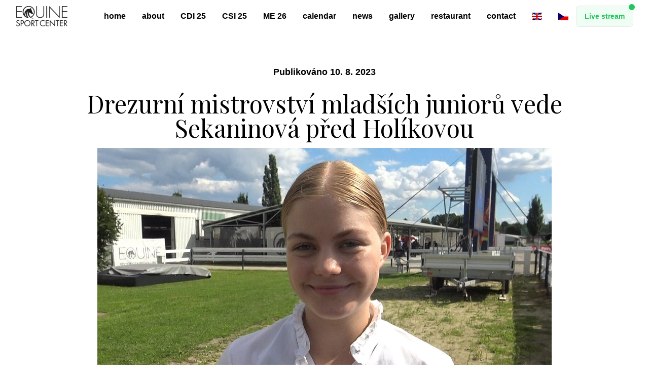

--- FILE ---
content_type: text/html; charset=utf-8
request_url: https://escolomouc.cz/en/aktuality/drezurni-mistrovstvi-mladsich-junioru-vede-sekaninova-pred-holikovou
body_size: 5235
content:
<!doctype html>
<html>

<head>
    <meta charset="utf-8">
    <meta name="viewport" content="width=device-width, initial-scale=1.0">

    <title>Drezurní mistrovství mladších juniorů vede Sekaninová před Holíkovou - ESC Olomouc</title>
<meta name="description" content="Moderní jezdecký areál orientující se především na parkurové závody">
<meta property="article:published_time" content="2023-08-10T15:00:00+02:00">
    <meta property="og:description" content="Mistrovstv&iacute; Česk&eacute; republiky v drezuře začalo velmi &uacute;spě&scaron;ně pro Kateřinu Sekaninovu v sedle klisny Hanginess, kter&aacute; se d&iacute;ky zisku 67,567 % ujala veden&amp;ia...">
<meta property="og:title" content="Drezurní mistrovství mladších juniorů vede Sekaninová před Holíkovou">
<meta property="og:type" content="article">
<meta property="og:image" content="https://escolomouc.cz/storage/86/conversions/OXgT9fxHvlBHdzP0VVaGZ7lZtihEbR-metaMjMwODEwX2RyZXp1cmFfTUNSX09sb21vdWNfMDJfd2ViLmpwZw==--small.jpg">


    <link rel="preload" as="style" href="https://escolomouc.cz/build/assets/app-b3a63300.css" /><link rel="modulepreload" as="script" href="https://escolomouc.cz/build/assets/app-3a76cb07.js" /><link rel="stylesheet" href="https://escolomouc.cz/build/assets/app-b3a63300.css" data-navigate-track="reload" /><script type="module" src="https://escolomouc.cz/build/assets/app-3a76cb07.js" data-navigate-track="reload"></script>
        <style>
        [x-cloak] {
            display: none !important;
        }
    </style>
    <link rel="stylesheet" href="https://cdn.jsdelivr.net/npm/swiper/swiper-bundle.min.css" />
    <script src="https://cdn.jsdelivr.net/npm/swiper/swiper-bundle.min.js"></script>
</head>

<body class="antialiased">

    <div id="app" class="flex flex-col min-h-screen antialiased">
        <div class="relative">
            <header class="header">
  <div class="container">
    <div class="container flex items-center justify-between">
      <a href="https://escolomouc.cz/en">
        <img src="/images/logo.png" alt="logo" class="logo">
      </a>
      <div>
        <nav class="items-center hidden xl:flex">
          <ul class="flex items-center space-x-8">
            <li><a class="text-base font-bold nav-link" href="/">home</a></li>
            <li><a class="text-base font-bold nav-link" href="https://escolomouc.cz/en/about">about</a></li>
            
            <li><a class="text-base font-bold nav-link" href="https://escolomouc.cz/en/cdi">CDI 25</a></li>
            <li><a class="text-base font-bold nav-link" href="https://csiolomouc.cz/" target="_blank">CSI 25</a></li>
            <li><a class="text-base font-bold nav-link" href="https://escolomouc.cz/en/me26">ME 26</a></li>
            <li><a class="text-base font-bold nav-link" href="https://escolomouc.cz/en/calendar">calendar</a></li>
            <li><a class="text-base font-bold nav-link" href="https://escolomouc.cz/en/news">news</a></li>
            
            <li><a class="text-base font-bold nav-link" href="https://escolomouc.cz/en/gallery">gallery</a></li>
            <li><a class="text-base font-bold nav-link" href="https://escolomouc.cz/en/restaurant">restaurant</a></li>
            <li><a class="text-base font-bold nav-link" href="https://escolomouc.cz/en/contact">contact</a></li>
                          <li>
                <a rel="alternate" hreflang="en"
                  href="https://escolomouc.cz/en/aktuality/drezurni-mistrovstvi-mladsich-junioru-vede-sekaninova-pred-holikovou">
                                      <img src="/images/icons/gb.svg" alt="English" class="w-5">
                                  </a>
              </li>
                          <li>
                <a rel="alternate" hreflang="cs"
                  href="https://escolomouc.cz/cs/aktuality/drezurni-mistrovstvi-mladsich-junioru-vede-sekaninova-pred-holikovou">
                                      <img src="/images/icons/cz.svg" alt="čeština" class="w-5">
                                  </a>
              </li>
                      </ul>
          <span class="relative inline-flex ml-4 hover:cursor-pointer">
            <a href="https://escolomouc.cz/en/live"
              class="inline-flex items-center px-4 py-2 text-sm font-semibold leading-6 text-green-500 transition duration-150 ease-in-out rounded-md bg-green-50 ring-1 ring-green-900/10"
              disabled="">
              Live stream            </a>
            <span class="absolute top-0 right-0 flex w-3 h-3 -mt-1 -mr-1">
              <span class="absolute inline-flex w-full h-full bg-green-400 rounded-full opacity-75 animate-ping"></span>
              <span class="relative inline-flex w-3 h-3 bg-green-500 rounded-full"></span>
            </span>
          </span>
        </nav>
        <div class="flex items-center space-x-4">
    <ul class="flex items-center space-x-4 list-none xl:hidden">
                <li>
            <a rel="alternate" hreflang="en" href="https://escolomouc.cz/en/aktuality/drezurni-mistrovstvi-mladsich-junioru-vede-sekaninova-pred-holikovou">
                                <img src="/images/icons/gb.svg" alt="English" class="w-5">
                            </a>
        </li>
                <li>
            <a rel="alternate" hreflang="cs" href="https://escolomouc.cz/cs/aktuality/drezurni-mistrovstvi-mladsich-junioru-vede-sekaninova-pred-holikovou">
                                <img src="/images/icons/cz.svg" alt="čeština" class="w-5">
                            </a>
        </li>
            </ul>
    <div x-data="{ openMenu: false }" class="block xl:hidden focus:outline-none active:outline-none">
        <button @click="openMenu = ! openMenu" class="px-4 py-4 text-lg font-bold text-black rounded-full bg-secondary focus:outline-none">
            Menu
        </button>
        <div x-cloak x-show="openMenu" class="relative z-10" aria-labelledby="slide-over-title" role="dialog" aria-modal="true">
            <div class="fixed inset-0"></div>

            <div class="fixed inset-0 z-50 overflow-hidden bg-white bg-opacity-90">
                <div class="absolute inset-0 overflow-hidden">
                    <div class="fixed inset-y-0 right-0 flex max-w-full pointer-events-none">

                        <div class="w-screen max-w-md pointer-events-auto">
                            <div class="flex flex-col h-full py-6 overflow-y-scroll shadow-xl bg-secondary bg-opacity-95">
                                <div class="px-4 sm:px-6">
                                    <div class="flex items-start justify-between">
                                        <div class="flex items-center ml-3 h-7">
                                            <button @click="openMenu = false" type="button" class="text-black rounded-md bg-primary focus:outline-none focus:ring-2 focus:ring-offset-2">
                                                <span class="sr-only">Close panel</span>
                                                <svg class="w-8 h-8" fill="none" viewBox="0 0 24 24" stroke-width="1.5" stroke="currentColor" aria-hidden="true">
                                                    <path stroke-linecap="round" stroke-linejoin="round" d="M6 18L18 6M6 6l12 12" />
                                                </svg>
                                            </button>
                                        </div>
                                    </div>
                                </div>
                                <div class="relative flex-1 px-4 mt-6 sm:px-6">
                                    <div class="p-16">
                                        <nav>
            <ul class="flex flex-col items-center space-y-4">
              <li><a class="text-base font-bold nav-link" href="/">home</a></li>
              <li><a class="text-base font-bold nav-link" href="https://escolomouc.cz/en/about">about</a></li>
              <li><a class="text-base font-bold nav-link" href="https://escolomouc.cz/en/cdi">CDI 25</a></li>
              <li><a class="text-base font-bold nav-link" href="https://escolomouc.cz/en/csi24">CSI 25</a></li>
              <li><a class="text-base font-bold nav-link" href="https://escolomouc.cz/en/me26">ME 26</a></li>
              <li><a class="text-base font-bold nav-link" href="https://escolomouc.cz/en/calendar">calendar</a></li>
              <li><a class="text-base font-bold nav-link" href="https://escolomouc.cz/en/news">news</a>
              </li>
              <li><a class="text-base font-bold nav-link" href="https://escolomouc.cz/en/gallery">gallery</a></li>
              <li><a class="text-base font-bold nav-link" href="https://escolomouc.cz/en/contact">contact</a></li>
            </ul>
          </nav>
                                    </div>
                                </div>
                            </div>
                        </div>
                    </div>
                </div>
            </div>
        </div>
    </div>
</div>      </div>
    </div>
  </div>
</header>
            <div class="mt-16">
                <section class="py-8 row xl:py-16">
    
    <div class="mb-6 text-lg font-bold text-center text-secondary">
        <span>Publikováno 10. 8. 2023</span>
    </div>
    <div>
        <h1 class="block max-w-5xl mx-auto my-4 text-xl text-center text-black xl:text-5xl font-fair">Drezurní mistrovství mladších juniorů vede Sekaninová před Holíkovou</h1>
    </div>
    <div class="mx-auto">
        <img src="https://escolomouc.cz/storage/86/OXgT9fxHvlBHdzP0VVaGZ7lZtihEbR-metaMjMwODEwX2RyZXp1cmFfTUNSX09sb21vdWNfMDJfd2ViLmpwZw==-.jpg" class="block mx-auto xl:max-w-4xl">
    </div>

    <div class="max-w-3xl mx-auto mt-8 font-sans text-lg editor">
        <p>Mistrovstv&iacute; Česk&eacute; republiky v drezuře začalo velmi &uacute;spě&scaron;ně pro Kateřinu Sekaninovu v sedle klisny Hanginess, kter&aacute; se d&iacute;ky zisku 67,567 % ujala veden&iacute; v soutěži mlad&scaron;&iacute;ch juniorů. Druh&aacute; je se ztr&aacute;tou dev&iacute;ti desetin procenta Marie Hol&iacute;kov&aacute; na valachovi Buffalo.&nbsp;</p>
<p>&nbsp;</p>
<p>Veroniku Sedl&aacute;čkovou s klisnou Givestou M. H. zařadilo 65,800 % na třet&iacute; ř&aacute;dek průběžn&eacute; v&yacute;sledkov&eacute; listiny.</p>
<p>&nbsp;</p>
<p>Kompletn&iacute; v&yacute;sledky najdete <a href="https://livejumping.com/ap/event/8885/competitions">POD T&Iacute;MTO ODKAZEM</a>. On-line přenos můžete sledovat <a href="../../live">na str&aacute;nk&aacute;ch ESC Olomouc.</a></p>
<p>&nbsp;</p>
<p><em>Foto: Josef Malinovsk&yacute;</em></p>
<p>&nbsp;</p>
    </div>
</section>
            </div>
            <div class="py-16 bg-white">
  <div class="container">
    <p class="tracking-[4px] uppercase text-xs xl:text-sm">Partners</p>
    <div class="grid items-center grid-cols-3 gap-x-16 xl:grid-cols-6">
      <a href="https://www.creditas.cz/" target="_blank">
        <img src=" /images/partners/CREDITAS.png" alt="creditas">
      </a>
      <a href="https://www.creditasre.cz/" target="_blank">
        <img src="/images/partners/bcreal.jpg" alt="Creaditas Real estate">
      </a>
      <a href="https://www.uced.cz/" target="_blank">
        <img src="/images/partners/uced.png" alt="uced">
      </a>
      <a href="https://www.rsre.cz/" target="_blank">
        <img src="/images/partners/redstone.png?v=1" alt="redstone">
      </a>
      <a href="http://www.pupp.cz/" target="_blank">
        <img src="/images/partners/pupp.png" alt="pupp">
      </a>
      <a href="https://olomouc.cz/" target="_blank">
        <img src="/images/partners/olomouc.png" alt="OL kraj">
      </a>
      <a href="https://www.kr-olomoucky.cz/" target="_blank">
        <img src="/images/partners/olkraj.png" alt="OL kraj">
      </a>
      
      
      
      
      
      
      
      
      <a href=http://penzionvjizdarne.cz/" target="_blank">
        <img src="/images/partners/jizdarna.png" alt="penzion jízdarna">
      </a>
      
      <a href="https://jezdci.cz/" target="_blank">
        <img src="/images/partners/jezdci.png" alt="Jezdci">
      </a>
      <a href="http://equitv.cz/" target="_blank">
        <img src="/images/partners/equitv_radio_cz.png" alt="Equit TV">
      </a>
      
      
    </div>
    <div>
      <p class="tracking-[4px] uppercase text-xs xl:text-sm mt-8 xl:mt-0">SPORT AUSPICES
</p>
      <div class="grid items-center grid-cols-3 gap-x-16 xl:grid-cols-6">
        <a href="http://www.fei.org/" target="_blank">
          <img src="/images/partners/fei.svg" alt="FEI">
        </a>
        <a href="https://www.cjf.cz/" target="_blank">
          <img src="/images/partners/CJF.png" alt="CJF">
        </a>
        <a href="https://agenturasport.cz/" target="_blank">
          <img src="/images/partners/agenturasport.png" alt="Agentuira Sport">
        </a>
      </div>
      <p class="mb-8 !text-[13px] text-left xl:text-base">This competition is organized with the financial support of the National Sports Agency.</p>
    </div>
    

  </div>
</div>
</div>
<footer class="py-16 text-white xl:py-32 bg-metal">
  <div class="container">
    <div class="xl:flex">
      <div class="w-full xl:w-1/3">
        <div class="mb-16">
          <img src="/images/logo-white.png" alt="logo-footer" class="logo">
        </div>
        <div class="flex space-x-4">
          <a href="https://www.facebook.com/escolomouc" class="text-primary" target="_blank">
            <svg class="text-primary" width="20px" height="20px" viewBox="7 0 14 29" version="1.1"
              xmlns="http://www.w3.org/2000/svg" xmlns:xlink="http://www.w3.org/1999/xlink">
              <g id="1483395319_06-facebook" stroke="none" stroke-width="1" fill="none" fill-rule="evenodd"
                transform="translate(7.000000, 0.000000)">
                <g id="fb" fill="#ffffff">
                  <path
                    d="M13.0946667,9.25810204 L8.63508333,9.25810204 L8.63508333,6.29063265 C8.63508333,5.17620408 9.36308333,4.91638776 9.87583333,4.91638776 L13.0229167,4.91638776 L13.0229167,0.0171632653 L8.68875,0 C3.87741667,0 2.7825,3.654 2.7825,5.99234694 L2.7825,9.25810204 L0,9.25810204 L0,14.3064694 L2.7825,14.3064694 L2.7825,28.5916327 L8.63508333,28.5916327 L8.63508333,14.3064694 L12.58425,14.3064694 L13.0946667,9.25810204 Z"
                    id="Shape"></path>
                </g>
              </g>
            </svg>
          </a>
          <a href="https://www.instagram.com/equine_sport_center_olomouc/" target="_blank">
            <svg class="!text-primary" width="20px" height="20px" viewBox="0 48 29 29" version="1.1"
              xmlns="http://www.w3.org/2000/svg" xmlns:xlink="http://www.w3.org/1999/xlink">
              <g id="1463575574_Instagram" stroke="none" stroke-width="1" fill="none" fill-rule="evenodd"
                transform="translate(0.000000, 48.000000)">
                <g id="insta" fill="#ffffff">
                  <path
                    d="M23.6707667,6.97646318 C23.6709063,7.65354377 23.2621607,8.26402562 22.6351571,8.5231975 C22.0081536,8.78236937 21.2863936,8.6391819 20.8064854,8.16041362 C20.3265772,7.68164534 20.1830488,6.96159975 20.4428377,6.3360855 C20.7026267,5.71057126 21.3145621,5.30279656 21.9932548,5.30293587 C22.91964,5.30312601 23.6705761,6.05227834 23.6707667,6.97646318 Z M29,14.5343729 L28.9996548,14.5554513 L28.904369,20.6244418 C28.8528729,25.175805 25.167045,28.8528779 20.6048452,28.9042518 L14.5,28.9999311 L14.4788714,28.9995178 L8.39543095,28.904734 C3.83316159,28.8533644 0.147212452,25.176354 0.0954928571,20.624924 L0,14.5343729 L0.000414285714,14.5132945 L0.0954238095,8.44409739 C0.147289452,3.89272866 3.83315401,0.215802673 8.3953619,0.164287411 L14.5,0.0688147268 L14.5211286,0.0692280285 L20.604569,0.164011876 C25.1667074,0.215531429 28.8524506,3.89251998 28.9040929,8.44382185 L29,14.5343729 Z M26.2994095,14.5343729 L26.2045381,8.48639192 C26.1694997,5.39229948 23.6638399,2.89256071 20.562381,2.8575677 L14.5,2.76312827 L8.43761905,2.8575677 C5.33616768,2.89263214 2.83050969,5.39230786 2.79532381,8.48639192 L2.70065952,14.5343729 L2.79532381,20.5823539 C2.83040015,23.676484 5.33612158,26.176223 8.43761905,26.2111781 L14.5,26.3056176 L20.562381,26.2111781 C23.663886,26.1762944 26.1696093,23.6764924 26.2045381,20.5823539 L26.2994095,14.5343729 Z M21.9460952,14.5343729 C21.9460952,17.5389178 20.1318881,20.2476146 17.3494387,21.3973978 C14.5669893,22.5471809 11.3642559,21.9116193 9.23467328,19.7870753 C7.10509065,17.6625314 6.46804548,14.4673995 7.62059199,11.6915699 C8.7731385,8.91574038 11.4883014,7.10586763 14.5,7.10589549 C18.6104673,7.11052682 21.941491,10.4336691 21.9460952,14.5343729 L21.9460952,14.5343729 Z M19.24585,14.5343729 C19.24585,12.6193811 18.0895365,10.8929529 16.3160996,10.1601237 C14.5426627,9.4272945 12.5013529,9.83238335 11.144035,11.1864969 C9.78671709,12.5406105 9.38069345,14.5770775 10.1152933,16.3462913 C10.8498932,18.115505 12.5804486,19.2690469 14.5,19.269019 C17.1198144,19.2659821 19.2428131,17.1479646 19.245781,14.5343729 L19.24585,14.5343729 Z"
                    id="Shape"></path>
                </g>
              </g>
            </svg>
          </a>
        </div>
      </div>
      <div class="w-full mt-8 xl:w-1/3 xl:mt-0">
        <div class="mb-4">
          <p class="font-bold">MENU</p>
        </div>
        <ul class="list-none">
          <li class="mb-1"><a href="https://escolomouc.cz/en/representation">representation</a></li>
          <li>
            <a href="https://penzionvjizdarne.cz/" target="_blank">reservation of accommodation</a>
          </li>
        </ul>
      </div>
      <div class="w.full xl:w-1/3 mt-8 xl:mt-0">
        <div class="mb-4">
          <p class="font-bold">Competitions</p>
        </div>
        <ul class="space-y-2 list-none">
          <li>
                          <a href="https://csiolomouc.cz/en" target="_blank">CSI-W</a>
                      </li>
          <li>
            <a href="https://escolomouc.cz/en/calendar" target="_blank">calendar of competitions</a>
          </li>
          <li>
            <a href="https://escolomouc.cz/en/mcr-2023">MČR v drezuře 2023</a>
          </li>
          <li>
            <a href="https://escolomouc.cz/en/mcr">MČR v parkuru 2021</a>
          </li>
        </ul>
      </div>
    </div>
    <div class="mt-8 text-xs text-gray-500 xl:mt-0">
      made by <a href="https://www.zondy.cz/" target="_blank">zondy
    </div>
  </div>

</footer>
            <div class="fixed hidden p-3 rounded-full pageup right-4 bottom-4 xl:right-16 xl:bottom-16 bg-primary hover:cursor-pointer">
                <svg class="w-4 h-4 font-light text-secondary" xmlns="http://www.w3.org/2000/svg" viewBox="0 0 1792 1792" fill="currentColor"><path d="M1611 971c0 34-14 66-37 90l-75 75c-24 24-57 38-91 38s-67-14-90-38l-294-293v704c0 72-60 117-128 117H768c-68 0-128-45-128-117V843l-294 293c-23 24-56 38-90 38s-67-14-90-38l-75-75c-24-24-38-56-38-90s14-67 38-91l651-651c23-24 56-37 90-37s67 13 91 37l651 651c23 24 37 57 37 91z"/></svg>            </div>
        </div>
    </div>

        <script defer src="https://cdn.jsdelivr.net/npm/alpinejs@3.x.x/dist/cdn.min.js"></script>
</body>

</html>

--- FILE ---
content_type: image/svg+xml
request_url: https://escolomouc.cz/images/partners/fei.svg
body_size: 1247
content:
<?xml version="1.0" encoding="UTF-8"?>
<svg width="512px" height="512px" viewBox="0 0 512 512" version="1.1" xmlns="http://www.w3.org/2000/svg" xmlns:xlink="http://www.w3.org/1999/xlink">
    <!-- Generator: Sketch 48.2 (47327) - http://www.bohemiancoding.com/sketch -->
    <title>Partner Copy</title>
    <desc>Created with Sketch.</desc>
    <defs></defs>
    <g id="Page-1" stroke="none" stroke-width="1" fill="none" fill-rule="evenodd">
        <g id="Partner-Copy">
            <path d="M364,195 L388,195 L388,301.360566 C388,311.257883 384.790505,318 379.555476,318 L364,318 L364,195 Z" id="Fill-1" fill="#622269"></path>
            <path d="M250,250.494721 C250,247.464389 251.790221,245 254.003835,245 C256.206711,245 258,247.464389 258,250.494721 C258,253.5335 256.206711,256 254.003835,256 C251.790221,256 250,253.5335 250,250.494721" id="Fill-3" fill="#622269"></path>
            <path d="M230.92437,277.816978 C235.086507,284.907437 235.734018,280.867969 239.658888,292.925578 C242.253526,300.918951 241.457531,305.789279 243.343427,311.157223 C245.296677,316.739074 248,318 248,318 C240.612551,318 235.313059,312.92252 229.462494,299.653521 C223.033301,285.096576 224.678868,266.912216 227.414337,263.255529 C227.921018,262.573278 226.713249,263.50096 227.414337,263.255529 C227.414337,263.255529 227.751104,272.417511 230.92437,277.816978" id="Fill-5" fill="#622269"></path>
            <path d="M359,301.369752 L354.995652,309.836436 C352.881915,314.316636 348.806167,318 345.905544,318 L255,318 C255,318 262.602609,310.640162 262.602609,298.152549 L262.602609,195 L359,195 L354.995652,203.46898 C352.881915,207.951478 348.806167,211.630248 345.905544,211.630248 L287.21031,211.630248 L287.21031,246.920729 L338.349047,246.920729 L336.116311,251.644344 C333.989187,256.122249 329.919389,259.796427 327.01579,259.796427 L287.427484,259.796427 L287.427484,301.369752 L359,301.369752 Z" id="Fill-7" fill="#622269"></path>
            <path d="M143.564916,318 C143.564916,294.331056 145.174652,275.209507 148.03859,259.774537 L125,259.774537 L127.266339,255.050389 C129.425261,250.574156 133.569121,246.901349 136.523834,246.901349 L150.940351,246.901349 C164.980154,195.02066 196.898012,195 227.673623,195 L261,195 L256.933298,203.465819 C254.775889,207.948939 250.635055,211.624041 247.677316,211.624041 L237.418275,211.624041 C219.113579,211.624041 197.33373,211.667656 185.660118,246.901349 L229.181994,246.901349 L226.915655,251.623201 C224.753707,256.099435 220.609847,259.774537 217.659673,259.774537 L182.209171,259.774537 C179.086525,274.339511 177.25893,293.293489 177.25893,318 L143.564916,318 Z" id="Fill-9" fill="#622269"></path>
            <polygon id="Fill-11" fill="#FFFFFE" points="367.89065 301.941785 367.89065 311 367.10935 311 367.10935 301.941785 365 301.941785 365 301 370 301 370 301.941785"></polygon>
            <polygon id="Fill-13" fill="#FFFFFE" points="379 311 379 301 377.979484 301 376.511836 309.087211 376.49737 309.087211 375.006049 301 374 301 374 311 374.583903 311 374.583903 301.85862 374.607575 301.85862 376.252762 311 376.756444 311 378.392425 301.85862 378.417412 301.85862 378.417412 311"></polygon>
        </g>
    </g>
</svg>